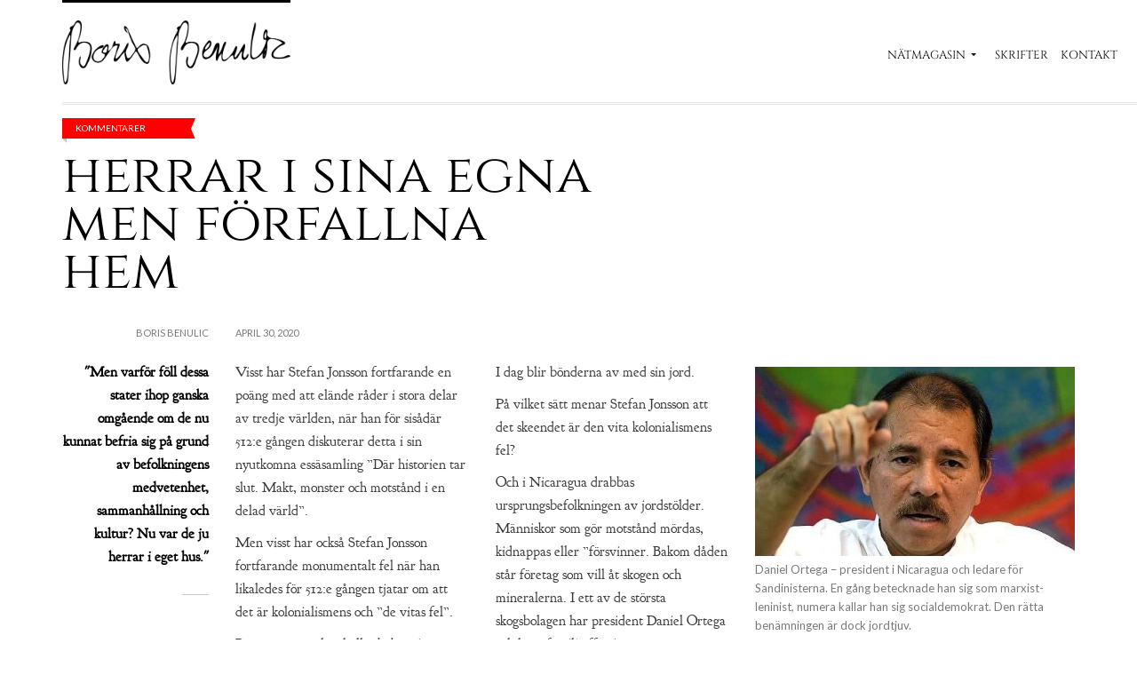

--- FILE ---
content_type: text/html; charset=UTF-8
request_url: https://benulic.se/tag/kolonialism/
body_size: 12033
content:
<!doctype html>
<!--[if IE 8]> <html class="no-js lt-ie9" lang="sv-SE"> <![endif]-->
<!--[if gt IE 8]><!--> <html class="no-js" lang="sv-SE"> <!--<![endif]-->
<head>

	<!-- Basic Page Needs
	================================================== -->
	<meta charset="UTF-8">
	<meta name="viewport" content="width=device-width, initial-scale=1.0">

	<title>Kolonialism &#8211; Boris Benulic</title>
	<!--[if lt IE 9]><script src="//html5shim.googlecode.com/svn/trunk/html5.js"></script><![endif]-->
	<meta name='robots' content='max-image-preview:large' />
<link href='https://fonts.gstatic.com' crossorigin rel='preconnect' />
<link rel="alternate" type="application/rss+xml" title="Boris Benulic &raquo; Webbflöde" href="https://benulic.se/feed/" />
<link rel="alternate" type="application/rss+xml" title="Boris Benulic &raquo; Kommentarsflöde" href="https://benulic.se/comments/feed/" />
<link rel="alternate" type="application/rss+xml" title="Boris Benulic &raquo; etikettflöde för Kolonialism" href="https://benulic.se/tag/kolonialism/feed/" />
<script type="text/javascript">
/* <![CDATA[ */
window._wpemojiSettings = {"baseUrl":"https:\/\/s.w.org\/images\/core\/emoji\/14.0.0\/72x72\/","ext":".png","svgUrl":"https:\/\/s.w.org\/images\/core\/emoji\/14.0.0\/svg\/","svgExt":".svg","source":{"concatemoji":"https:\/\/benulic.se\/wp-includes\/js\/wp-emoji-release.min.js?ver=6.4.7"}};
/*! This file is auto-generated */
!function(i,n){var o,s,e;function c(e){try{var t={supportTests:e,timestamp:(new Date).valueOf()};sessionStorage.setItem(o,JSON.stringify(t))}catch(e){}}function p(e,t,n){e.clearRect(0,0,e.canvas.width,e.canvas.height),e.fillText(t,0,0);var t=new Uint32Array(e.getImageData(0,0,e.canvas.width,e.canvas.height).data),r=(e.clearRect(0,0,e.canvas.width,e.canvas.height),e.fillText(n,0,0),new Uint32Array(e.getImageData(0,0,e.canvas.width,e.canvas.height).data));return t.every(function(e,t){return e===r[t]})}function u(e,t,n){switch(t){case"flag":return n(e,"\ud83c\udff3\ufe0f\u200d\u26a7\ufe0f","\ud83c\udff3\ufe0f\u200b\u26a7\ufe0f")?!1:!n(e,"\ud83c\uddfa\ud83c\uddf3","\ud83c\uddfa\u200b\ud83c\uddf3")&&!n(e,"\ud83c\udff4\udb40\udc67\udb40\udc62\udb40\udc65\udb40\udc6e\udb40\udc67\udb40\udc7f","\ud83c\udff4\u200b\udb40\udc67\u200b\udb40\udc62\u200b\udb40\udc65\u200b\udb40\udc6e\u200b\udb40\udc67\u200b\udb40\udc7f");case"emoji":return!n(e,"\ud83e\udef1\ud83c\udffb\u200d\ud83e\udef2\ud83c\udfff","\ud83e\udef1\ud83c\udffb\u200b\ud83e\udef2\ud83c\udfff")}return!1}function f(e,t,n){var r="undefined"!=typeof WorkerGlobalScope&&self instanceof WorkerGlobalScope?new OffscreenCanvas(300,150):i.createElement("canvas"),a=r.getContext("2d",{willReadFrequently:!0}),o=(a.textBaseline="top",a.font="600 32px Arial",{});return e.forEach(function(e){o[e]=t(a,e,n)}),o}function t(e){var t=i.createElement("script");t.src=e,t.defer=!0,i.head.appendChild(t)}"undefined"!=typeof Promise&&(o="wpEmojiSettingsSupports",s=["flag","emoji"],n.supports={everything:!0,everythingExceptFlag:!0},e=new Promise(function(e){i.addEventListener("DOMContentLoaded",e,{once:!0})}),new Promise(function(t){var n=function(){try{var e=JSON.parse(sessionStorage.getItem(o));if("object"==typeof e&&"number"==typeof e.timestamp&&(new Date).valueOf()<e.timestamp+604800&&"object"==typeof e.supportTests)return e.supportTests}catch(e){}return null}();if(!n){if("undefined"!=typeof Worker&&"undefined"!=typeof OffscreenCanvas&&"undefined"!=typeof URL&&URL.createObjectURL&&"undefined"!=typeof Blob)try{var e="postMessage("+f.toString()+"("+[JSON.stringify(s),u.toString(),p.toString()].join(",")+"));",r=new Blob([e],{type:"text/javascript"}),a=new Worker(URL.createObjectURL(r),{name:"wpTestEmojiSupports"});return void(a.onmessage=function(e){c(n=e.data),a.terminate(),t(n)})}catch(e){}c(n=f(s,u,p))}t(n)}).then(function(e){for(var t in e)n.supports[t]=e[t],n.supports.everything=n.supports.everything&&n.supports[t],"flag"!==t&&(n.supports.everythingExceptFlag=n.supports.everythingExceptFlag&&n.supports[t]);n.supports.everythingExceptFlag=n.supports.everythingExceptFlag&&!n.supports.flag,n.DOMReady=!1,n.readyCallback=function(){n.DOMReady=!0}}).then(function(){return e}).then(function(){var e;n.supports.everything||(n.readyCallback(),(e=n.source||{}).concatemoji?t(e.concatemoji):e.wpemoji&&e.twemoji&&(t(e.twemoji),t(e.wpemoji)))}))}((window,document),window._wpemojiSettings);
/* ]]> */
</script>
		<style id="content-control-block-styles">
			@media (max-width: 640px) {
	.cc-hide-on-mobile {
		display: none !important;
	}
}
@media (min-width: 641px) and (max-width: 920px) {
	.cc-hide-on-tablet {
		display: none !important;
	}
}
@media (min-width: 921px) and (max-width: 1440px) {
	.cc-hide-on-desktop {
		display: none !important;
	}
}		</style>
		<link rel='stylesheet' id='fancybox-css' href='https://benulic.se/wp-content/themes/tinos/panel/scripts/fancybox-2.1.5/jquery.fancybox.css?ver=1.7.0' type='text/css' media='all' />
<style id='wp-emoji-styles-inline-css' type='text/css'>

	img.wp-smiley, img.emoji {
		display: inline !important;
		border: none !important;
		box-shadow: none !important;
		height: 1em !important;
		width: 1em !important;
		margin: 0 0.07em !important;
		vertical-align: -0.1em !important;
		background: none !important;
		padding: 0 !important;
	}
</style>
<link rel='stylesheet' id='wp-block-library-css' href='https://benulic.se/wp-includes/css/dist/block-library/style.min.css?ver=6.4.7' type='text/css' media='all' />
<link rel='stylesheet' id='content-control-block-styles-css' href='https://benulic.se/wp-content/plugins/content-control/dist/style-block-editor.css?ver=2.0.12' type='text/css' media='all' />
<style id='classic-theme-styles-inline-css' type='text/css'>
/*! This file is auto-generated */
.wp-block-button__link{color:#fff;background-color:#32373c;border-radius:9999px;box-shadow:none;text-decoration:none;padding:calc(.667em + 2px) calc(1.333em + 2px);font-size:1.125em}.wp-block-file__button{background:#32373c;color:#fff;text-decoration:none}
</style>
<style id='global-styles-inline-css' type='text/css'>
body{--wp--preset--color--black: #000000;--wp--preset--color--cyan-bluish-gray: #abb8c3;--wp--preset--color--white: #ffffff;--wp--preset--color--pale-pink: #f78da7;--wp--preset--color--vivid-red: #cf2e2e;--wp--preset--color--luminous-vivid-orange: #ff6900;--wp--preset--color--luminous-vivid-amber: #fcb900;--wp--preset--color--light-green-cyan: #7bdcb5;--wp--preset--color--vivid-green-cyan: #00d084;--wp--preset--color--pale-cyan-blue: #8ed1fc;--wp--preset--color--vivid-cyan-blue: #0693e3;--wp--preset--color--vivid-purple: #9b51e0;--wp--preset--gradient--vivid-cyan-blue-to-vivid-purple: linear-gradient(135deg,rgba(6,147,227,1) 0%,rgb(155,81,224) 100%);--wp--preset--gradient--light-green-cyan-to-vivid-green-cyan: linear-gradient(135deg,rgb(122,220,180) 0%,rgb(0,208,130) 100%);--wp--preset--gradient--luminous-vivid-amber-to-luminous-vivid-orange: linear-gradient(135deg,rgba(252,185,0,1) 0%,rgba(255,105,0,1) 100%);--wp--preset--gradient--luminous-vivid-orange-to-vivid-red: linear-gradient(135deg,rgba(255,105,0,1) 0%,rgb(207,46,46) 100%);--wp--preset--gradient--very-light-gray-to-cyan-bluish-gray: linear-gradient(135deg,rgb(238,238,238) 0%,rgb(169,184,195) 100%);--wp--preset--gradient--cool-to-warm-spectrum: linear-gradient(135deg,rgb(74,234,220) 0%,rgb(151,120,209) 20%,rgb(207,42,186) 40%,rgb(238,44,130) 60%,rgb(251,105,98) 80%,rgb(254,248,76) 100%);--wp--preset--gradient--blush-light-purple: linear-gradient(135deg,rgb(255,206,236) 0%,rgb(152,150,240) 100%);--wp--preset--gradient--blush-bordeaux: linear-gradient(135deg,rgb(254,205,165) 0%,rgb(254,45,45) 50%,rgb(107,0,62) 100%);--wp--preset--gradient--luminous-dusk: linear-gradient(135deg,rgb(255,203,112) 0%,rgb(199,81,192) 50%,rgb(65,88,208) 100%);--wp--preset--gradient--pale-ocean: linear-gradient(135deg,rgb(255,245,203) 0%,rgb(182,227,212) 50%,rgb(51,167,181) 100%);--wp--preset--gradient--electric-grass: linear-gradient(135deg,rgb(202,248,128) 0%,rgb(113,206,126) 100%);--wp--preset--gradient--midnight: linear-gradient(135deg,rgb(2,3,129) 0%,rgb(40,116,252) 100%);--wp--preset--font-size--small: 13px;--wp--preset--font-size--medium: 20px;--wp--preset--font-size--large: 36px;--wp--preset--font-size--x-large: 42px;--wp--preset--spacing--20: 0.44rem;--wp--preset--spacing--30: 0.67rem;--wp--preset--spacing--40: 1rem;--wp--preset--spacing--50: 1.5rem;--wp--preset--spacing--60: 2.25rem;--wp--preset--spacing--70: 3.38rem;--wp--preset--spacing--80: 5.06rem;--wp--preset--shadow--natural: 6px 6px 9px rgba(0, 0, 0, 0.2);--wp--preset--shadow--deep: 12px 12px 50px rgba(0, 0, 0, 0.4);--wp--preset--shadow--sharp: 6px 6px 0px rgba(0, 0, 0, 0.2);--wp--preset--shadow--outlined: 6px 6px 0px -3px rgba(255, 255, 255, 1), 6px 6px rgba(0, 0, 0, 1);--wp--preset--shadow--crisp: 6px 6px 0px rgba(0, 0, 0, 1);}:where(.is-layout-flex){gap: 0.5em;}:where(.is-layout-grid){gap: 0.5em;}body .is-layout-flow > .alignleft{float: left;margin-inline-start: 0;margin-inline-end: 2em;}body .is-layout-flow > .alignright{float: right;margin-inline-start: 2em;margin-inline-end: 0;}body .is-layout-flow > .aligncenter{margin-left: auto !important;margin-right: auto !important;}body .is-layout-constrained > .alignleft{float: left;margin-inline-start: 0;margin-inline-end: 2em;}body .is-layout-constrained > .alignright{float: right;margin-inline-start: 2em;margin-inline-end: 0;}body .is-layout-constrained > .aligncenter{margin-left: auto !important;margin-right: auto !important;}body .is-layout-constrained > :where(:not(.alignleft):not(.alignright):not(.alignfull)){max-width: var(--wp--style--global--content-size);margin-left: auto !important;margin-right: auto !important;}body .is-layout-constrained > .alignwide{max-width: var(--wp--style--global--wide-size);}body .is-layout-flex{display: flex;}body .is-layout-flex{flex-wrap: wrap;align-items: center;}body .is-layout-flex > *{margin: 0;}body .is-layout-grid{display: grid;}body .is-layout-grid > *{margin: 0;}:where(.wp-block-columns.is-layout-flex){gap: 2em;}:where(.wp-block-columns.is-layout-grid){gap: 2em;}:where(.wp-block-post-template.is-layout-flex){gap: 1.25em;}:where(.wp-block-post-template.is-layout-grid){gap: 1.25em;}.has-black-color{color: var(--wp--preset--color--black) !important;}.has-cyan-bluish-gray-color{color: var(--wp--preset--color--cyan-bluish-gray) !important;}.has-white-color{color: var(--wp--preset--color--white) !important;}.has-pale-pink-color{color: var(--wp--preset--color--pale-pink) !important;}.has-vivid-red-color{color: var(--wp--preset--color--vivid-red) !important;}.has-luminous-vivid-orange-color{color: var(--wp--preset--color--luminous-vivid-orange) !important;}.has-luminous-vivid-amber-color{color: var(--wp--preset--color--luminous-vivid-amber) !important;}.has-light-green-cyan-color{color: var(--wp--preset--color--light-green-cyan) !important;}.has-vivid-green-cyan-color{color: var(--wp--preset--color--vivid-green-cyan) !important;}.has-pale-cyan-blue-color{color: var(--wp--preset--color--pale-cyan-blue) !important;}.has-vivid-cyan-blue-color{color: var(--wp--preset--color--vivid-cyan-blue) !important;}.has-vivid-purple-color{color: var(--wp--preset--color--vivid-purple) !important;}.has-black-background-color{background-color: var(--wp--preset--color--black) !important;}.has-cyan-bluish-gray-background-color{background-color: var(--wp--preset--color--cyan-bluish-gray) !important;}.has-white-background-color{background-color: var(--wp--preset--color--white) !important;}.has-pale-pink-background-color{background-color: var(--wp--preset--color--pale-pink) !important;}.has-vivid-red-background-color{background-color: var(--wp--preset--color--vivid-red) !important;}.has-luminous-vivid-orange-background-color{background-color: var(--wp--preset--color--luminous-vivid-orange) !important;}.has-luminous-vivid-amber-background-color{background-color: var(--wp--preset--color--luminous-vivid-amber) !important;}.has-light-green-cyan-background-color{background-color: var(--wp--preset--color--light-green-cyan) !important;}.has-vivid-green-cyan-background-color{background-color: var(--wp--preset--color--vivid-green-cyan) !important;}.has-pale-cyan-blue-background-color{background-color: var(--wp--preset--color--pale-cyan-blue) !important;}.has-vivid-cyan-blue-background-color{background-color: var(--wp--preset--color--vivid-cyan-blue) !important;}.has-vivid-purple-background-color{background-color: var(--wp--preset--color--vivid-purple) !important;}.has-black-border-color{border-color: var(--wp--preset--color--black) !important;}.has-cyan-bluish-gray-border-color{border-color: var(--wp--preset--color--cyan-bluish-gray) !important;}.has-white-border-color{border-color: var(--wp--preset--color--white) !important;}.has-pale-pink-border-color{border-color: var(--wp--preset--color--pale-pink) !important;}.has-vivid-red-border-color{border-color: var(--wp--preset--color--vivid-red) !important;}.has-luminous-vivid-orange-border-color{border-color: var(--wp--preset--color--luminous-vivid-orange) !important;}.has-luminous-vivid-amber-border-color{border-color: var(--wp--preset--color--luminous-vivid-amber) !important;}.has-light-green-cyan-border-color{border-color: var(--wp--preset--color--light-green-cyan) !important;}.has-vivid-green-cyan-border-color{border-color: var(--wp--preset--color--vivid-green-cyan) !important;}.has-pale-cyan-blue-border-color{border-color: var(--wp--preset--color--pale-cyan-blue) !important;}.has-vivid-cyan-blue-border-color{border-color: var(--wp--preset--color--vivid-cyan-blue) !important;}.has-vivid-purple-border-color{border-color: var(--wp--preset--color--vivid-purple) !important;}.has-vivid-cyan-blue-to-vivid-purple-gradient-background{background: var(--wp--preset--gradient--vivid-cyan-blue-to-vivid-purple) !important;}.has-light-green-cyan-to-vivid-green-cyan-gradient-background{background: var(--wp--preset--gradient--light-green-cyan-to-vivid-green-cyan) !important;}.has-luminous-vivid-amber-to-luminous-vivid-orange-gradient-background{background: var(--wp--preset--gradient--luminous-vivid-amber-to-luminous-vivid-orange) !important;}.has-luminous-vivid-orange-to-vivid-red-gradient-background{background: var(--wp--preset--gradient--luminous-vivid-orange-to-vivid-red) !important;}.has-very-light-gray-to-cyan-bluish-gray-gradient-background{background: var(--wp--preset--gradient--very-light-gray-to-cyan-bluish-gray) !important;}.has-cool-to-warm-spectrum-gradient-background{background: var(--wp--preset--gradient--cool-to-warm-spectrum) !important;}.has-blush-light-purple-gradient-background{background: var(--wp--preset--gradient--blush-light-purple) !important;}.has-blush-bordeaux-gradient-background{background: var(--wp--preset--gradient--blush-bordeaux) !important;}.has-luminous-dusk-gradient-background{background: var(--wp--preset--gradient--luminous-dusk) !important;}.has-pale-ocean-gradient-background{background: var(--wp--preset--gradient--pale-ocean) !important;}.has-electric-grass-gradient-background{background: var(--wp--preset--gradient--electric-grass) !important;}.has-midnight-gradient-background{background: var(--wp--preset--gradient--midnight) !important;}.has-small-font-size{font-size: var(--wp--preset--font-size--small) !important;}.has-medium-font-size{font-size: var(--wp--preset--font-size--medium) !important;}.has-large-font-size{font-size: var(--wp--preset--font-size--large) !important;}.has-x-large-font-size{font-size: var(--wp--preset--font-size--x-large) !important;}
.wp-block-navigation a:where(:not(.wp-element-button)){color: inherit;}
:where(.wp-block-post-template.is-layout-flex){gap: 1.25em;}:where(.wp-block-post-template.is-layout-grid){gap: 1.25em;}
:where(.wp-block-columns.is-layout-flex){gap: 2em;}:where(.wp-block-columns.is-layout-grid){gap: 2em;}
.wp-block-pullquote{font-size: 1.5em;line-height: 1.6;}
</style>
<link rel='stylesheet' id='contact-form-7-css' href='https://benulic.se/wp-content/plugins/contact-form-7/includes/css/styles.css?ver=5.8.3' type='text/css' media='all' />
<link rel='stylesheet' id='audioigniter-css' href='https://benulic.se/wp-content/plugins/audioigniter/player/build/style.css?ver=2.0.0' type='text/css' media='all' />
<link rel='stylesheet' id='google-font-css' href='//fonts.googleapis.com/css?family=Lato%7CTinos%3A400%2C700%2C400italic%2C700italic%7CBree+Serif&#038;subset=latin%2Cgreek&#038;ver=6.4.7' type='text/css' media='all' />
<link rel='stylesheet' id='ci-bootstrap-css' href='https://benulic.se/wp-content/themes/tinos/css/bootstrap.css?ver=6.4.7' type='text/css' media='all' />
<link rel='stylesheet' id='font-awesome-css' href='https://benulic.se/wp-content/themes/tinos/panel/components/fontawesome/css/font-awesome.min.css?ver=1.7.0' type='text/css' media='all' />
<link rel='stylesheet' id='ci-theme-common-css' href='https://benulic.se/wp-content/themes/tinos/common/css/global.css?ver=1.7.0' type='text/css' media='all' />
<link rel='stylesheet' id='ci-theme-style-parent-css' href='https://benulic.se/wp-content/themes/tinos/style.css?ver=1.7.0' type='text/css' media='all' />
<link rel='stylesheet' id='ci-style-css' href='https://benulic.se/wp-content/themes/tinos-child/style.css?ver=1.7.0' type='text/css' media='all' />
<link rel='stylesheet' id='ci-mediaqueries-css' href='https://benulic.se/wp-content/themes/tinos/css/mediaqueries.css?ver=6.4.7' type='text/css' media='all' />
<link rel='stylesheet' id='ci-color-scheme-css' href='https://benulic.se/wp-content/themes/tinos/colors/default.css?ver=6.4.7' type='text/css' media='all' />
<script type="text/javascript" src="https://benulic.se/wp-includes/js/jquery/jquery.min.js?ver=3.7.1" id="jquery-core-js"></script>
<script type="text/javascript" src="https://benulic.se/wp-includes/js/jquery/jquery-migrate.min.js?ver=3.4.1" id="jquery-migrate-js"></script>
<link rel="https://api.w.org/" href="https://benulic.se/wp-json/" /><link rel="alternate" type="application/json" href="https://benulic.se/wp-json/wp/v2/tags/151" /><link rel="EditURI" type="application/rsd+xml" title="RSD" href="https://benulic.se/xmlrpc.php?rsd" />
<meta name="generator" content="WordPress 6.4.7" />
<meta name="generator" content="Powered by Visual Composer Website Builder - fast and easy-to-use drag and drop visual editor for WordPress."/><noscript><style>.vce-row-container .vcv-lozad {display: none}</style></noscript><link rel="pingback" href="https://benulic.se/xmlrpc.php" /><meta name="generator" content="Powered by Visual Composer - drag and drop page builder for WordPress."/>
<!--[if lte IE 9]><link rel="stylesheet" type="text/css" href="https://benulic.se/wp-content/plugins/js_composer/assets/css/vc_lte_ie9.min.css" media="screen"><![endif]--><link rel="icon" href="https://benulic.se/wp-content/uploads/2020/04/cropped-bbicon2-32x32.png" sizes="32x32" />
<link rel="icon" href="https://benulic.se/wp-content/uploads/2020/04/cropped-bbicon2-192x192.png" sizes="192x192" />
<link rel="apple-touch-icon" href="https://benulic.se/wp-content/uploads/2020/04/cropped-bbicon2-180x180.png" />
<meta name="msapplication-TileImage" content="https://benulic.se/wp-content/uploads/2020/04/cropped-bbicon2-270x270.png" />
				<style type="text/css">
					body{background-color: #ffffff;background-repeat: repeat;} 				</style>
				<!-- Fonts Plugin CSS - https://fontsplugin.com/ -->
	<style>
		/* Cached: January 20, 2026 at 3:31pm */
/* latin-ext */
@font-face {
  font-family: 'Cinzel';
  font-style: normal;
  font-weight: 400;
  font-display: swap;
  src: url(https://fonts.gstatic.com/s/cinzel/v26/8vIJ7ww63mVu7gt7-GT7LEc.woff2) format('woff2');
  unicode-range: U+0100-02BA, U+02BD-02C5, U+02C7-02CC, U+02CE-02D7, U+02DD-02FF, U+0304, U+0308, U+0329, U+1D00-1DBF, U+1E00-1E9F, U+1EF2-1EFF, U+2020, U+20A0-20AB, U+20AD-20C0, U+2113, U+2C60-2C7F, U+A720-A7FF;
}
/* latin */
@font-face {
  font-family: 'Cinzel';
  font-style: normal;
  font-weight: 400;
  font-display: swap;
  src: url(https://fonts.gstatic.com/s/cinzel/v26/8vIJ7ww63mVu7gt79mT7.woff2) format('woff2');
  unicode-range: U+0000-00FF, U+0131, U+0152-0153, U+02BB-02BC, U+02C6, U+02DA, U+02DC, U+0304, U+0308, U+0329, U+2000-206F, U+20AC, U+2122, U+2191, U+2193, U+2212, U+2215, U+FEFF, U+FFFD;
}
/* latin-ext */
@font-face {
  font-family: 'Cinzel';
  font-style: normal;
  font-weight: 500;
  font-display: swap;
  src: url(https://fonts.gstatic.com/s/cinzel/v26/8vIJ7ww63mVu7gt7-GT7LEc.woff2) format('woff2');
  unicode-range: U+0100-02BA, U+02BD-02C5, U+02C7-02CC, U+02CE-02D7, U+02DD-02FF, U+0304, U+0308, U+0329, U+1D00-1DBF, U+1E00-1E9F, U+1EF2-1EFF, U+2020, U+20A0-20AB, U+20AD-20C0, U+2113, U+2C60-2C7F, U+A720-A7FF;
}
/* latin */
@font-face {
  font-family: 'Cinzel';
  font-style: normal;
  font-weight: 500;
  font-display: swap;
  src: url(https://fonts.gstatic.com/s/cinzel/v26/8vIJ7ww63mVu7gt79mT7.woff2) format('woff2');
  unicode-range: U+0000-00FF, U+0131, U+0152-0153, U+02BB-02BC, U+02C6, U+02DA, U+02DC, U+0304, U+0308, U+0329, U+2000-206F, U+20AC, U+2122, U+2191, U+2193, U+2212, U+2215, U+FEFF, U+FFFD;
}
/* latin-ext */
@font-face {
  font-family: 'Cinzel';
  font-style: normal;
  font-weight: 600;
  font-display: swap;
  src: url(https://fonts.gstatic.com/s/cinzel/v26/8vIJ7ww63mVu7gt7-GT7LEc.woff2) format('woff2');
  unicode-range: U+0100-02BA, U+02BD-02C5, U+02C7-02CC, U+02CE-02D7, U+02DD-02FF, U+0304, U+0308, U+0329, U+1D00-1DBF, U+1E00-1E9F, U+1EF2-1EFF, U+2020, U+20A0-20AB, U+20AD-20C0, U+2113, U+2C60-2C7F, U+A720-A7FF;
}
/* latin */
@font-face {
  font-family: 'Cinzel';
  font-style: normal;
  font-weight: 600;
  font-display: swap;
  src: url(https://fonts.gstatic.com/s/cinzel/v26/8vIJ7ww63mVu7gt79mT7.woff2) format('woff2');
  unicode-range: U+0000-00FF, U+0131, U+0152-0153, U+02BB-02BC, U+02C6, U+02DA, U+02DC, U+0304, U+0308, U+0329, U+2000-206F, U+20AC, U+2122, U+2191, U+2193, U+2212, U+2215, U+FEFF, U+FFFD;
}
/* latin-ext */
@font-face {
  font-family: 'Cinzel';
  font-style: normal;
  font-weight: 700;
  font-display: swap;
  src: url(https://fonts.gstatic.com/s/cinzel/v26/8vIJ7ww63mVu7gt7-GT7LEc.woff2) format('woff2');
  unicode-range: U+0100-02BA, U+02BD-02C5, U+02C7-02CC, U+02CE-02D7, U+02DD-02FF, U+0304, U+0308, U+0329, U+1D00-1DBF, U+1E00-1E9F, U+1EF2-1EFF, U+2020, U+20A0-20AB, U+20AD-20C0, U+2113, U+2C60-2C7F, U+A720-A7FF;
}
/* latin */
@font-face {
  font-family: 'Cinzel';
  font-style: normal;
  font-weight: 700;
  font-display: swap;
  src: url(https://fonts.gstatic.com/s/cinzel/v26/8vIJ7ww63mVu7gt79mT7.woff2) format('woff2');
  unicode-range: U+0000-00FF, U+0131, U+0152-0153, U+02BB-02BC, U+02C6, U+02DA, U+02DC, U+0304, U+0308, U+0329, U+2000-206F, U+20AC, U+2122, U+2191, U+2193, U+2212, U+2215, U+FEFF, U+FFFD;
}
/* latin-ext */
@font-face {
  font-family: 'Cinzel';
  font-style: normal;
  font-weight: 800;
  font-display: swap;
  src: url(https://fonts.gstatic.com/s/cinzel/v26/8vIJ7ww63mVu7gt7-GT7LEc.woff2) format('woff2');
  unicode-range: U+0100-02BA, U+02BD-02C5, U+02C7-02CC, U+02CE-02D7, U+02DD-02FF, U+0304, U+0308, U+0329, U+1D00-1DBF, U+1E00-1E9F, U+1EF2-1EFF, U+2020, U+20A0-20AB, U+20AD-20C0, U+2113, U+2C60-2C7F, U+A720-A7FF;
}
/* latin */
@font-face {
  font-family: 'Cinzel';
  font-style: normal;
  font-weight: 800;
  font-display: swap;
  src: url(https://fonts.gstatic.com/s/cinzel/v26/8vIJ7ww63mVu7gt79mT7.woff2) format('woff2');
  unicode-range: U+0000-00FF, U+0131, U+0152-0153, U+02BB-02BC, U+02C6, U+02DA, U+02DC, U+0304, U+0308, U+0329, U+2000-206F, U+20AC, U+2122, U+2191, U+2193, U+2212, U+2215, U+FEFF, U+FFFD;
}
/* latin-ext */
@font-face {
  font-family: 'Cinzel';
  font-style: normal;
  font-weight: 900;
  font-display: swap;
  src: url(https://fonts.gstatic.com/s/cinzel/v26/8vIJ7ww63mVu7gt7-GT7LEc.woff2) format('woff2');
  unicode-range: U+0100-02BA, U+02BD-02C5, U+02C7-02CC, U+02CE-02D7, U+02DD-02FF, U+0304, U+0308, U+0329, U+1D00-1DBF, U+1E00-1E9F, U+1EF2-1EFF, U+2020, U+20A0-20AB, U+20AD-20C0, U+2113, U+2C60-2C7F, U+A720-A7FF;
}
/* latin */
@font-face {
  font-family: 'Cinzel';
  font-style: normal;
  font-weight: 900;
  font-display: swap;
  src: url(https://fonts.gstatic.com/s/cinzel/v26/8vIJ7ww63mVu7gt79mT7.woff2) format('woff2');
  unicode-range: U+0000-00FF, U+0131, U+0152-0153, U+02BB-02BC, U+02C6, U+02DA, U+02DC, U+0304, U+0308, U+0329, U+2000-206F, U+20AC, U+2122, U+2191, U+2193, U+2212, U+2215, U+FEFF, U+FFFD;
}
/* latin */
@font-face {
  font-family: 'Goudy Bookletter 1911';
  font-style: normal;
  font-weight: 400;
  font-display: swap;
  src: url(https://fonts.gstatic.com/s/goudybookletter1911/v21/sykt-z54laciWfKv-kX8krex0jDiD2HbY6IJshzW.woff2) format('woff2');
  unicode-range: U+0000-00FF, U+0131, U+0152-0153, U+02BB-02BC, U+02C6, U+02DA, U+02DC, U+0304, U+0308, U+0329, U+2000-206F, U+20AC, U+2122, U+2191, U+2193, U+2212, U+2215, U+FEFF, U+FFFD;
}

:root {
--font-base: Goudy Bookletter 1911;
--font-headings: Cinzel;
}
body, #content, .entry-content, .post-content, .page-content, .post-excerpt, .entry-summary, .entry-excerpt, .widget-area, .widget, .sidebar, #sidebar, footer, .footer, #footer, .site-footer {
font-family: "Goudy Bookletter 1911";
 }
#site-title, .site-title, #site-title a, .site-title a, .entry-title, .entry-title a, h1, h2, h3, h4, h5, h6, .widget-title, .elementor-heading-title {
font-family: "Cinzel";
 }
#site-title, .site-title, #site-title a, .site-title a, #site-logo, #site-logo a, #logo, #logo a, .logo, .logo a, .wp-block-site-title, .wp-block-site-title a {
font-family: "Cinzel";
 }
.menu, .page_item a, .menu-item a, .wp-block-navigation, .wp-block-navigation-item__content {
font-family: "Cinzel";
 }
.wp-block-post-title, .wp-block-post-title a, .entry-title, .entry-title a, .post-title, .post-title a, .page-title, .entry-content h1, #content h1, .type-post h1, .type-page h1, .elementor h1 {
font-family: "Cinzel";
 }
.entry-content h2, .post-content h2, .page-content h2, #content h2, .type-post h2, .type-page h2, .elementor h2 {
font-family: "Cinzel";
 }
.entry-content h3, .post-content h3, .page-content h3, #content h3, .type-post h3, .type-page h3, .elementor h3 {
font-family: "Cinzel";
 }
.entry-content h4, .post-content h4, .page-content h4, #content h4, .type-post h4, .type-page h4, .elementor h4 {
font-family: "Cinzel";
 }
.entry-content h5, .post-content h5, .page-content h5, #content h5, .type-post h5, .type-page h5, .elementor h5 {
font-family: "Cinzel";
 }
.entry-content h6, .post-content h6, .page-content h6, #content h6, .type-post h6, .type-page h6, .elementor h6 {
font-family: "Cinzel";
 }
footer h1, footer h2, footer h3, footer h4, footer h5, footer h6, .footer h1, .footer h2, .footer h3, .footer h4, .footer h5, .footer h6, #footer h1, #footer h2, #footer h3, #footer h4, #footer h5, #footer h6 {
font-family: "Cinzel";
 }
footer, #footer, .footer, .site-footer {
font-family: "Cinzel";
 }
	</style>
	<!-- Fonts Plugin CSS -->
	<noscript><style type="text/css"> .wpb_animate_when_almost_visible { opacity: 1; }</style></noscript>
</head>

<body class="archive tag tag-kolonialism tag-151 vcwb ci-tinos ci-tinos-1-7-0 ci-scheme-default wpb-js-composer js-comp-ver-5.0.1 vc_responsive">

<div id="page">

	<div class="container">
		<header id="header">
			<div class="row">
				<div class="col-xs-9 col-sm-4">
					<div id="logo" class="imglogo"><span><a href="https://benulic.se/"><img src="https://benulic.se/wp-content/uploads/2020/04/bb2.png" alt="Boris Benulic" data-rjs="https://benulic.se/wp-content/uploads/2020/04/bb2@2x.png" /></a></span></div>				</div>

				<div class="col-xs-3 col-sm-8">
					<nav id="nav">
						<ul id="navigation" class=""><li id="menu-item-197" class="menu-item menu-item-type-taxonomy menu-item-object-category menu-item-has-children menu-item-197"><a href="https://benulic.se/category/magasin/">Nätmagasin</a>
<ul class="sub-menu">
	<li id="menu-item-202" class="menu-item menu-item-type-taxonomy menu-item-object-category menu-item-202"><a href="https://benulic.se/category/magasin/kronikor/">Krönikor</a></li>
	<li id="menu-item-198" class="menu-item menu-item-type-taxonomy menu-item-object-category menu-item-198"><a href="https://benulic.se/category/magasin/aforismer/">Aforismer</a></li>
	<li id="menu-item-201" class="menu-item menu-item-type-taxonomy menu-item-object-category menu-item-201"><a href="https://benulic.se/category/magasin/kommentarer/">Kommentarer</a></li>
	<li id="menu-item-199" class="menu-item menu-item-type-taxonomy menu-item-object-category menu-item-199"><a href="https://benulic.se/category/magasin/artiklar/">Artiklar</a></li>
	<li id="menu-item-200" class="menu-item menu-item-type-taxonomy menu-item-object-category menu-item-200"><a href="https://benulic.se/category/magasin/essaer/">Essäer</a></li>
</ul>
</li>
<li id="menu-item-196" class="menu-item menu-item-type-post_type menu-item-object-page current_page_parent menu-item-196"><a href="https://benulic.se/skrifter/">Skrifter</a></li>
<li id="menu-item-124" class="menu-item menu-item-type-post_type menu-item-object-page menu-item-124"><a href="https://benulic.se/kontakt/">Kontakt</a></li>
</ul>						<ul class="mnav">
							<li><a href=""><i class="fa fa-bars"></i></a>
								<ul class="mnavmain">
								</ul>
							</li>
						</ul>
					</nav><!-- #nav -->
				</div>
			</div>
					
		</header>
		
		
<main id="main">
	<div class="row">
		<div class="col-xs-12">
														<article id="post-2268" class="entry  post-2268 post type-post status-publish format-standard has-post-thumbnail hentry category-kommentarer tag-daniel-ortega tag-jordstold tag-kolonialism tag-nicaragua tag-stefan-jonsson tag-vietnam">
					<div class="row">
						<header class="col-xl-7 col-lg-8 col-md-10 col-sm-12">
							<div class="row">
								<div class="col-lg-10 col-md-12 head-container">
									<span class="entry-tags"><a href="https://benulic.se/category/magasin/kommentarer/" rel="category tag">Kommentarer</a></span>
	
									<h2 class="entry-title"><a title="Permanent Link to: herrar i sina egna men förfallna hem" href="https://benulic.se/herre-i-sitt-egna-men-forfallna-hus/">herrar i sina egna men förfallna hem</a></h2>
								</div>
							</div>
	
							<div class="entry-nav-arrows hidden-sm hidden-xs">
																<a class="entry-up inactive" href="#"><i class="fa fa-angle-up"></i></a>
								<a class="entry-down " href="#"><i class="fa fa-angle-down"></i></a>
							</div>
						</header>
					</div>
	
					<div class="row">
													<div class="col-lg-2 col-md-3">
								<div class="entry-excerpt">
									<div class="entry-meta">
										<span class="entry-author">Boris Benulic</span>
										<time class="entry-time" datetime="2020-04-30T14:20:43+00:00">april 30, 2020</time>
									</div>
									<p>
										<b>"Men varför föll dessa stater ihop ganska omgående om de nu kunnat befria sig på grund av befolkningens medvetenhet, sammanhållning och kultur?
Nu var de ju herrar i eget hus."</b>
									</p>
								</div>
							</div>
							
						<div class="col-lg-6 col-md-9">
							<div class="entry-content">
								<div class="entry-meta">
																		<time class="entry-time" datetime="2020-04-30T14:20:43+00:00">april 30, 2020</time>
								</div>
								<div class="row">
									<div class="col-md-12 visible-md visible-sm visible-xs">
										
			<figure class="entry-thumb">
			<a href="https://benulic.se/herre-i-sitt-egna-men-forfallna-hus/">
				<img width="506" height="300" src="https://benulic.se/wp-content/uploads/2020/04/Nicaraguas-president-Daniel-Ortega-hasnt-made-any-public-appearance-in-over-40-days.jpg" class="attachment-main_thumb size-main_thumb wp-post-image" alt="" decoding="async" fetchpriority="high" srcset="https://benulic.se/wp-content/uploads/2020/04/Nicaraguas-president-Daniel-Ortega-hasnt-made-any-public-appearance-in-over-40-days.jpg 506w, https://benulic.se/wp-content/uploads/2020/04/Nicaraguas-president-Daniel-Ortega-hasnt-made-any-public-appearance-in-over-40-days-500x296.jpg 500w, https://benulic.se/wp-content/uploads/2020/04/Nicaraguas-president-Daniel-Ortega-hasnt-made-any-public-appearance-in-over-40-days-150x89.jpg 150w" sizes="(max-width: 506px) 100vw, 506px" />			</a>
							<figcaption>
					<p>Daniel Ortega – president i Nicaragua och ledare för Sandinisterna. En gång betecknade han sig som marxist-leninist, numera kallar han sig socialdemokrat. Den rätta benämningen är dock jordtjuv.</p>
				</figcaption>
					</figure>
	
									</div>

									<div class="col-md-6"><p>Visst har Stefan Jonsson fortfarande en poäng med att elände råder i stora delar av tredje världen, när han för sisådär 512:e gången diskuterar detta i sin nyutkomna essäsamling ”Där historien tar slut. Makt, monster och motstånd i en delad värld”.</p>



<p>Men visst har också Stefan Jonsson fortfarande monumentalt fel när han likaledes för 512:e gången tjatar om att det är kolonialismens och ”de vitas fel”.</p>



<p>Recensenterna har hyllat boken, i pesttider som våra blir ju allt som liknar flagellantbeteende extra berömvärt, ett tecken på insikt och självrannsakan.&nbsp;</p>



<p>Det är inte utan att jag själv känner mig som en flagellant när jag läser Stefan Jonsson. Det är som att tvingas lyssna på någon som är dyngrak men ändå ska förklara hur världen hänger ihop.</p>



<p>Och Stefan Jonsson är berusad, han är full av sin egen rättfärdighet och vilja till botgörelse för århundraden av vit kolonisation av Afrika, Asien och Latinamerika.</p>



<p>En kolonisering han menar de vita och västvärlden fortsätter genom globaliseringen.</p>



<p>Den tredje världen måste befria sig är Jonssons budskap.</p>



<p>”Befria sig”? En gång till?</p>



<p>För när jag granskar nyhetsflödet de senaste dagarna går det inte att undvika det Stefan Jonsson inte förmår, eller vill, se. Eller så är han faktiskt berusad på riktigt och gammaldags sätt och tror att årtalet är 1889 eller något ditåt.</p>



<p>I Vietnam fortsätter regimens jordexpropriationer av bondejord. En gång kämpade vietnamesiska bönder för att deras land skulle bli fritt, deras jordlotter var dock ofta deras egna.</p>



<p>I dag är deras land fritt från utländskt välde, men deras jord tas ifrån dem – vare sig den är individuellt ägd eller av en bygemenskap.</p>



<p>Jorden tillhör sedan befrielsen staten och staten kontrolleras av partiet och partiets ledande medlemmar tar nu jorden från bönder som har attraktiv mark och överför den i sin personliga ägo för att där ska det byggas semesterbostäder, kontorslokaler eller köpcentra … som de ledande partimedlemmarna alltså äger.</p>



<p>Enligt partiets uppfattning befriades och enades landet slutgiltigt 1973.</p>



</p></div><div class="col-md-6"><p>I dag blir bönderna av med sin jord.</p>



<p>På vilket sätt menar Stefan Jonsson att det skeendet är den vita kolonialismens fel?</p>



<p>Och i Nicaragua drabbas ursprungsbefolkningen av jordstölder. Människor som gör motstånd mördas, kidnappas eller ”försvinner. Bakom dåden står företag som vill åt skogen och mineralerna. I ett av de största skogsbolagen har president Daniel Ortega och hans familj affärsintressen.</p>



<p>Daniel Ortega leder Sandinistpartiet som åtminstone enligt sin egen historieskrivning befriade landet 1979.&nbsp;</p>



<p>På tal om skog. 1969 täcktes tre fjärdedelar av landet av vad som kan betecknas som skog. I dag är siffran en fjärdedel.</p>



<p>Befrielse från vad kan man alltså fråga sig i de här fallen. Liksom när det gäller Zimbabwe, Sydafrika, Kambodja, Algeriet … och en stor mängd andra länder.</p>



<p>De flesta av dem har varit självständiga i femtio eller sextio år. Deras skapelseberättelse om vägen till oberoende följer alltid samma mall: efter lång och hård kamp hade befolkningen nått en sådan medvetenhet att det kunde resa sig och bli fria.</p>



<p>Men varför föll dessa stater ihop ganska omgående om de nu kunnat befria sig på grund av befolkningens medvetenhet, sammanhållning och kultur?</p>



<p>Nu var de ju herrar i eget hus.</p>



<p>Men de som styr i dessa låtsas inte om de senaste fem årtiondena.</p>



<p>För då måste de konfrontera sin egen oförmåga att vara just sin egen herre.</p>



<p>Vad vet väl jag i fall de en gång blir förmögna till detta.</p>



<p>Det enda jag egentligen begriper är att de döljer sina misslyckanden genom att skylla på ”de vita” – och att Stefan Jonsson är dem behjälplig med detta.</p>
</p></div>								</div>
							</div>
						</div>
	
						<div class="col-lg-4 hidden-md hidden-sm hidden-xs">
							
			<figure class="entry-thumb">
			<a href="https://benulic.se/herre-i-sitt-egna-men-forfallna-hus/">
				<img width="506" height="300" src="https://benulic.se/wp-content/uploads/2020/04/Nicaraguas-president-Daniel-Ortega-hasnt-made-any-public-appearance-in-over-40-days.jpg" class="attachment-main_thumb size-main_thumb wp-post-image" alt="" decoding="async" srcset="https://benulic.se/wp-content/uploads/2020/04/Nicaraguas-president-Daniel-Ortega-hasnt-made-any-public-appearance-in-over-40-days.jpg 506w, https://benulic.se/wp-content/uploads/2020/04/Nicaraguas-president-Daniel-Ortega-hasnt-made-any-public-appearance-in-over-40-days-500x296.jpg 500w, https://benulic.se/wp-content/uploads/2020/04/Nicaraguas-president-Daniel-Ortega-hasnt-made-any-public-appearance-in-over-40-days-150x89.jpg 150w" sizes="(max-width: 506px) 100vw, 506px" />			</a>
							<figcaption>
					<p>Daniel Ortega – president i Nicaragua och ledare för Sandinisterna. En gång betecknade han sig som marxist-leninist, numera kallar han sig socialdemokrat. Den rätta benämningen är dock jordtjuv.</p>
				</figcaption>
					</figure>
	
						</div>
					</div>
				</article>
											<article id="post-562" class="entry  post-562 post type-post status-publish format-standard has-post-thumbnail hentry category-kommentarer category-magasin tag-aftonbladet tag-brexit tag-general-gordon tag-khartoum tag-kolonialism tag-peter-kadhammar">
					<div class="row">
						<header class="col-xl-7 col-lg-8 col-md-10 col-sm-12">
							<div class="row">
								<div class="col-lg-10 col-md-12 head-container">
									<span class="entry-tags"><a href="https://benulic.se/category/magasin/kommentarer/" rel="category tag">Kommentarer</a>, <a href="https://benulic.se/category/magasin/" rel="category tag">Nätmagasin</a></span>
	
									<h2 class="entry-title"><a title="Permanent Link to: världens möjliga behov av nya kolonialvälden" href="https://benulic.se/varldens-mojliga-behov-av-nya-kolonialvalden/">världens möjliga behov av nya kolonialvälden</a></h2>
								</div>
							</div>
	
							<div class="entry-nav-arrows hidden-sm hidden-xs">
																<a class="entry-up " href="#"><i class="fa fa-angle-up"></i></a>
								<a class="entry-down inactive" href="#"><i class="fa fa-angle-down"></i></a>
							</div>
						</header>
					</div>
	
					<div class="row">
													<div class="col-lg-2 col-md-3">
								<div class="entry-excerpt">
									<div class="entry-meta">
										<span class="entry-author">Boris Benulic</span>
										<time class="entry-time" datetime="2019-12-25T10:18:26+00:00">december 25, 2019</time>
									</div>
									<p>
										<b>"...om man summerar de negativa och positiva konsekvenserna av den brittiska kolonialismen kommer det att visa sig att imperiet i sin helhet var till båtnad för dem som tillhörde det..."</b>
									</p>
								</div>
							</div>
							
						<div class="col-lg-6 col-md-9">
							<div class="entry-content">
								<div class="entry-meta">
																		<time class="entry-time" datetime="2019-12-25T10:18:26+00:00">december 25, 2019</time>
								</div>
								<div class="row">
									<div class="col-md-12 visible-md visible-sm visible-xs">
										
			<figure class="entry-thumb">
			<a href="https://benulic.se/varldens-mojliga-behov-av-nya-kolonialvalden/">
				<img width="768" height="492" src="https://benulic.se/wp-content/uploads/2019/12/Skärmavbild-2020-05-08-kl.-13.55.59-768x492.png" class="attachment-main_thumb size-main_thumb wp-post-image" alt="" decoding="async" />			</a>
					</figure>
	
									</div>

									<div class="col-md-6"><p></p></div><div class="col-md-6"><p></p></div>								</div>
							</div>
						</div>
	
						<div class="col-lg-4 hidden-md hidden-sm hidden-xs">
							
			<figure class="entry-thumb">
			<a href="https://benulic.se/varldens-mojliga-behov-av-nya-kolonialvalden/">
				<img width="768" height="492" src="https://benulic.se/wp-content/uploads/2019/12/Skärmavbild-2020-05-08-kl.-13.55.59-768x492.png" class="attachment-main_thumb size-main_thumb wp-post-image" alt="" decoding="async" loading="lazy" />			</a>
					</figure>
	
						</div>
					</div>
				</article>
					</div>

		<div class="col-xs-10">
					</div>
	</div>
</main>


		<footer id="footer">
			<div class="row">
				<div class="col-md-4">
	<aside id="categories-4" class="widget widget_categories group"><h3 class="widget-title">Kategorier</h3>
			<ul>
					<li class="cat-item cat-item-9"><a href="https://benulic.se/category/magasin/aforismer/">Aforismer</a>
</li>
	<li class="cat-item cat-item-13"><a href="https://benulic.se/category/magasin/artiklar/">Artiklar</a>
</li>
	<li class="cat-item cat-item-7"><a href="https://benulic.se/category/magasin/essaer/">Essäer</a>
</li>
	<li class="cat-item cat-item-1760"><a href="https://benulic.se/category/helgsmal/">Helgsmål</a>
</li>
	<li class="cat-item cat-item-1797"><a href="https://benulic.se/category/intelligens-idioti/">Intelligens &amp; idioti</a>
</li>
	<li class="cat-item cat-item-1831"><a href="https://benulic.se/category/julfirande/">Julfirande</a>
</li>
	<li class="cat-item cat-item-14"><a href="https://benulic.se/category/magasin/kommentarer/">Kommentarer</a>
</li>
	<li class="cat-item cat-item-8"><a href="https://benulic.se/category/magasin/kronikor/">Krönikor</a>
</li>
	<li class="cat-item cat-item-539"><a href="https://benulic.se/category/magasin/kurd-kjell/">Kurd-Kjell</a>
</li>
	<li class="cat-item cat-item-701"><a href="https://benulic.se/category/lexikon/">Lexikon</a>
</li>
	<li class="cat-item cat-item-702"><a href="https://benulic.se/category/magasin/lexikon-magasin/">Lexikon</a>
</li>
	<li class="cat-item cat-item-89"><a href="https://benulic.se/category/manligt-och-kvinnligt/">Manligt och kvinnligt</a>
</li>
	<li class="cat-item cat-item-330"><a href="https://benulic.se/category/magasin/mat/">Mat</a>
</li>
	<li class="cat-item cat-item-17"><a href="https://benulic.se/category/magasin/">Nätmagasin</a>
</li>
	<li class="cat-item cat-item-490"><a href="https://benulic.se/category/nytt-fran-arkivet/">Nytt från arkivet</a>
</li>
	<li class="cat-item cat-item-1"><a href="https://benulic.se/category/okategoriserat/">Okategoriserat</a>
</li>
	<li class="cat-item cat-item-18"><a href="https://benulic.se/category/podd/">Podd</a>
</li>
	<li class="cat-item cat-item-877"><a href="https://benulic.se/category/magasin/tre-bojor/">Tre Bojor</a>
</li>
	<li class="cat-item cat-item-1813"><a href="https://benulic.se/category/veckans-bok/">Veckans bok</a>
</li>
			</ul>

			</aside></div>
<div class="col-md-4">
	<aside id="archives-2" class="widget widget_archive group"><h3 class="widget-title">Arkiv</h3>		<label class="screen-reader-text" for="archives-dropdown-2">Arkiv</label>
		<select id="archives-dropdown-2" name="archive-dropdown">
			
			<option value="">Välj månad</option>
				<option value='https://benulic.se/2024/09/'> september 2024 &nbsp;(2)</option>
	<option value='https://benulic.se/2024/08/'> augusti 2024 &nbsp;(1)</option>
	<option value='https://benulic.se/2024/06/'> juni 2024 &nbsp;(1)</option>
	<option value='https://benulic.se/2024/04/'> april 2024 &nbsp;(1)</option>
	<option value='https://benulic.se/2024/03/'> mars 2024 &nbsp;(2)</option>
	<option value='https://benulic.se/2024/02/'> februari 2024 &nbsp;(2)</option>
	<option value='https://benulic.se/2024/01/'> januari 2024 &nbsp;(3)</option>
	<option value='https://benulic.se/2023/12/'> december 2023 &nbsp;(7)</option>
	<option value='https://benulic.se/2023/11/'> november 2023 &nbsp;(7)</option>
	<option value='https://benulic.se/2023/10/'> oktober 2023 &nbsp;(7)</option>
	<option value='https://benulic.se/2023/09/'> september 2023 &nbsp;(10)</option>
	<option value='https://benulic.se/2023/08/'> augusti 2023 &nbsp;(4)</option>
	<option value='https://benulic.se/2022/10/'> oktober 2022 &nbsp;(2)</option>
	<option value='https://benulic.se/2022/09/'> september 2022 &nbsp;(1)</option>
	<option value='https://benulic.se/2021/12/'> december 2021 &nbsp;(1)</option>
	<option value='https://benulic.se/2021/11/'> november 2021 &nbsp;(6)</option>
	<option value='https://benulic.se/2021/10/'> oktober 2021 &nbsp;(14)</option>
	<option value='https://benulic.se/2021/09/'> september 2021 &nbsp;(20)</option>
	<option value='https://benulic.se/2021/08/'> augusti 2021 &nbsp;(14)</option>
	<option value='https://benulic.se/2021/07/'> juli 2021 &nbsp;(7)</option>
	<option value='https://benulic.se/2021/06/'> juni 2021 &nbsp;(10)</option>
	<option value='https://benulic.se/2021/05/'> maj 2021 &nbsp;(15)</option>
	<option value='https://benulic.se/2021/04/'> april 2021 &nbsp;(12)</option>
	<option value='https://benulic.se/2021/03/'> mars 2021 &nbsp;(16)</option>
	<option value='https://benulic.se/2021/02/'> februari 2021 &nbsp;(10)</option>
	<option value='https://benulic.se/2021/01/'> januari 2021 &nbsp;(14)</option>
	<option value='https://benulic.se/2020/12/'> december 2020 &nbsp;(17)</option>
	<option value='https://benulic.se/2020/11/'> november 2020 &nbsp;(21)</option>
	<option value='https://benulic.se/2020/10/'> oktober 2020 &nbsp;(25)</option>
	<option value='https://benulic.se/2020/09/'> september 2020 &nbsp;(28)</option>
	<option value='https://benulic.se/2020/08/'> augusti 2020 &nbsp;(22)</option>
	<option value='https://benulic.se/2020/07/'> juli 2020 &nbsp;(24)</option>
	<option value='https://benulic.se/2020/06/'> juni 2020 &nbsp;(35)</option>
	<option value='https://benulic.se/2020/05/'> maj 2020 &nbsp;(34)</option>
	<option value='https://benulic.se/2020/04/'> april 2020 &nbsp;(20)</option>
	<option value='https://benulic.se/2020/03/'> mars 2020 &nbsp;(8)</option>
	<option value='https://benulic.se/2020/02/'> februari 2020 &nbsp;(3)</option>
	<option value='https://benulic.se/2020/01/'> januari 2020 &nbsp;(3)</option>
	<option value='https://benulic.se/2019/12/'> december 2019 &nbsp;(3)</option>
	<option value='https://benulic.se/2019/11/'> november 2019 &nbsp;(2)</option>
	<option value='https://benulic.se/2019/10/'> oktober 2019 &nbsp;(2)</option>
	<option value='https://benulic.se/2019/09/'> september 2019 &nbsp;(3)</option>
	<option value='https://benulic.se/2019/08/'> augusti 2019 &nbsp;(4)</option>
	<option value='https://benulic.se/2019/07/'> juli 2019 &nbsp;(6)</option>
	<option value='https://benulic.se/2019/06/'> juni 2019 &nbsp;(1)</option>
	<option value='https://benulic.se/2019/05/'> maj 2019 &nbsp;(10)</option>
	<option value='https://benulic.se/2019/04/'> april 2019 &nbsp;(6)</option>
	<option value='https://benulic.se/2019/03/'> mars 2019 &nbsp;(8)</option>
	<option value='https://benulic.se/2019/02/'> februari 2019 &nbsp;(8)</option>
	<option value='https://benulic.se/2019/01/'> januari 2019 &nbsp;(3)</option>
	<option value='https://benulic.se/2018/12/'> december 2018 &nbsp;(2)</option>
	<option value='https://benulic.se/2018/11/'> november 2018 &nbsp;(3)</option>
	<option value='https://benulic.se/2018/10/'> oktober 2018 &nbsp;(5)</option>
	<option value='https://benulic.se/2018/09/'> september 2018 &nbsp;(2)</option>
	<option value='https://benulic.se/2018/08/'> augusti 2018 &nbsp;(1)</option>
	<option value='https://benulic.se/2018/07/'> juli 2018 &nbsp;(10)</option>
	<option value='https://benulic.se/2018/06/'> juni 2018 &nbsp;(8)</option>
	<option value='https://benulic.se/2018/05/'> maj 2018 &nbsp;(7)</option>
	<option value='https://benulic.se/2018/04/'> april 2018 &nbsp;(4)</option>
	<option value='https://benulic.se/2018/03/'> mars 2018 &nbsp;(8)</option>
	<option value='https://benulic.se/2018/02/'> februari 2018 &nbsp;(7)</option>
	<option value='https://benulic.se/2018/01/'> januari 2018 &nbsp;(5)</option>
	<option value='https://benulic.se/2017/12/'> december 2017 &nbsp;(5)</option>
	<option value='https://benulic.se/2017/11/'> november 2017 &nbsp;(8)</option>
	<option value='https://benulic.se/2017/10/'> oktober 2017 &nbsp;(5)</option>
	<option value='https://benulic.se/2017/09/'> september 2017 &nbsp;(4)</option>
	<option value='https://benulic.se/2017/08/'> augusti 2017 &nbsp;(3)</option>
	<option value='https://benulic.se/2017/07/'> juli 2017 &nbsp;(3)</option>
	<option value='https://benulic.se/2017/05/'> maj 2017 &nbsp;(1)</option>
	<option value='https://benulic.se/2017/03/'> mars 2017 &nbsp;(1)</option>
	<option value='https://benulic.se/2017/02/'> februari 2017 &nbsp;(1)</option>
	<option value='https://benulic.se/2017/01/'> januari 2017 &nbsp;(2)</option>
	<option value='https://benulic.se/2016/12/'> december 2016 &nbsp;(1)</option>
	<option value='https://benulic.se/2016/11/'> november 2016 &nbsp;(4)</option>
	<option value='https://benulic.se/2016/10/'> oktober 2016 &nbsp;(4)</option>
	<option value='https://benulic.se/2016/09/'> september 2016 &nbsp;(2)</option>
	<option value='https://benulic.se/2016/08/'> augusti 2016 &nbsp;(10)</option>
	<option value='https://benulic.se/2016/07/'> juli 2016 &nbsp;(2)</option>
	<option value='https://benulic.se/2016/06/'> juni 2016 &nbsp;(2)</option>
	<option value='https://benulic.se/2016/05/'> maj 2016 &nbsp;(2)</option>
	<option value='https://benulic.se/2016/04/'> april 2016 &nbsp;(1)</option>
	<option value='https://benulic.se/2016/03/'> mars 2016 &nbsp;(2)</option>
	<option value='https://benulic.se/2016/02/'> februari 2016 &nbsp;(2)</option>
	<option value='https://benulic.se/2016/01/'> januari 2016 &nbsp;(9)</option>

		</select>

			<script type="text/javascript">
/* <![CDATA[ */

(function() {
	var dropdown = document.getElementById( "archives-dropdown-2" );
	function onSelectChange() {
		if ( dropdown.options[ dropdown.selectedIndex ].value !== '' ) {
			document.location.href = this.options[ this.selectedIndex ].value;
		}
	}
	dropdown.onchange = onSelectChange;
})();

/* ]]> */
</script>
</aside></div>
<div class="col-md-4">
	<aside id="text-3" class="widget widget_text group">			<div class="textwidget"><p><img loading="lazy" decoding="async" class="wp-image-136 size-medium aligncenter" src="https://benulic.se/wp-content/uploads/2020/03/Screen-Shot-2017-12-10-at-12.08.39-PM-2-300x300.png" alt="" width="300" height="300" srcset="https://benulic.se/wp-content/uploads/2020/03/Screen-Shot-2017-12-10-at-12.08.39-PM-2-300x300.png 300w, https://benulic.se/wp-content/uploads/2020/03/Screen-Shot-2017-12-10-at-12.08.39-PM-2-100x100.png 100w, https://benulic.se/wp-content/uploads/2020/03/Screen-Shot-2017-12-10-at-12.08.39-PM-2-600x600.png 600w, https://benulic.se/wp-content/uploads/2020/03/Screen-Shot-2017-12-10-at-12.08.39-PM-2-1024x1024.png 1024w, https://benulic.se/wp-content/uploads/2020/03/Screen-Shot-2017-12-10-at-12.08.39-PM-2-150x150.png 150w, https://benulic.se/wp-content/uploads/2020/03/Screen-Shot-2017-12-10-at-12.08.39-PM-2-768x768.png 768w, https://benulic.se/wp-content/uploads/2020/03/Screen-Shot-2017-12-10-at-12.08.39-PM-2.png 1052w" sizes="(max-width: 300px) 100vw, 300px" /><img loading="lazy" decoding="async" class="wp-image-308 size-thumbnail aligncenter" src="https://benulic.se/wp-content/uploads/2020/04/bb2-150x42.png" alt="" width="150" height="42" srcset="https://benulic.se/wp-content/uploads/2020/04/bb2-150x42.png 150w, https://benulic.se/wp-content/uploads/2020/04/bb2-600x168.png 600w, https://benulic.se/wp-content/uploads/2020/04/bb2-500x140.png 500w, https://benulic.se/wp-content/uploads/2020/04/bb2-1024x287.png 1024w, https://benulic.se/wp-content/uploads/2020/04/bb2-768x216.png 768w, https://benulic.se/wp-content/uploads/2020/04/bb2.png 1272w" sizes="(max-width: 150px) 100vw, 150px" /></p>
</div>
		</aside></div>
			</div>
		</footer>
	</div> <!-- .container -->

</div> <!-- #page -->

<script type="text/javascript" src="https://benulic.se/wp-content/themes/tinos/panel/scripts/fancybox-2.1.5/jquery.fancybox.pack.js?ver=1.7.0" id="fancybox-js"></script>
<script type="text/javascript" src="https://benulic.se/wp-content/plugins/contact-form-7/includes/swv/js/index.js?ver=5.8.3" id="swv-js"></script>
<script type="text/javascript" id="contact-form-7-js-extra">
/* <![CDATA[ */
var wpcf7 = {"api":{"root":"https:\/\/benulic.se\/wp-json\/","namespace":"contact-form-7\/v1"}};
/* ]]> */
</script>
<script type="text/javascript" src="https://benulic.se/wp-content/plugins/contact-form-7/includes/js/index.js?ver=5.8.3" id="contact-form-7-js"></script>
<script type="text/javascript" id="audioigniter-js-extra">
/* <![CDATA[ */
var aiStrings = {"play_title":"Play %s","pause_title":"Pause %s","previous":"Previous track","next":"Next track","toggle_list_repeat":"Toggle track listing repeat","toggle_track_repeat":"Toggle track repeat","toggle_list_visible":"Toggle track listing visibility","buy_track":"Buy this track","download_track":"Download this track","volume_up":"Volume Up","volume_down":"Volume Down","open_track_lyrics":"Open track lyrics","set_playback_rate":"Set playback rate","skip_forward":"Skip forward","skip_backward":"Skip backward","shuffle":"Shuffle"};
var aiStats = {"enabled":"","apiUrl":"https:\/\/benulic.se\/wp-json\/audioigniter\/v1"};
/* ]]> */
</script>
<script type="text/javascript" src="https://benulic.se/wp-content/plugins/audioigniter/player/build/app.js?ver=2.0.0" id="audioigniter-js"></script>
<script type="text/javascript" src="https://benulic.se/wp-content/themes/tinos/js/superfish.js?ver=6.4.7" id="jquery-superfish-js"></script>
<script type="text/javascript" src="https://benulic.se/wp-content/themes/tinos/panel/scripts/jquery.fitvids.js?ver=1.7.0" id="jquery-fitVids-js"></script>
<script type="text/javascript" src="https://benulic.se/wp-content/themes/tinos/js/scripts.js?ver=1.7.0" id="ci-front-scripts-js"></script>
<script type="text/javascript" src="https://benulic.se/wp-content/themes/tinos/panel/components/retinajs/dist/retina.js?ver=1.7.0" id="retinajs-js"></script>
	<script type='text/javascript'>
		jQuery( document ).ready( function( $ ) {
			$( ".fancybox, a[rel^='fancybox[']" ).fancybox( {
				fitToView : true,
				padding   : 0,
				nextEffect: 'fade',
				prevEffect: 'fade'
			} );
		} );
	</script>
		<!--[if (gte IE 6)&(lte IE 8)]>
		<script type="text/javascript" src="https://benulic.se/wp-content/themes/tinos/panel/scripts/selectivizr-min.js"></script>
	<![endif]-->
	</body>
</html>